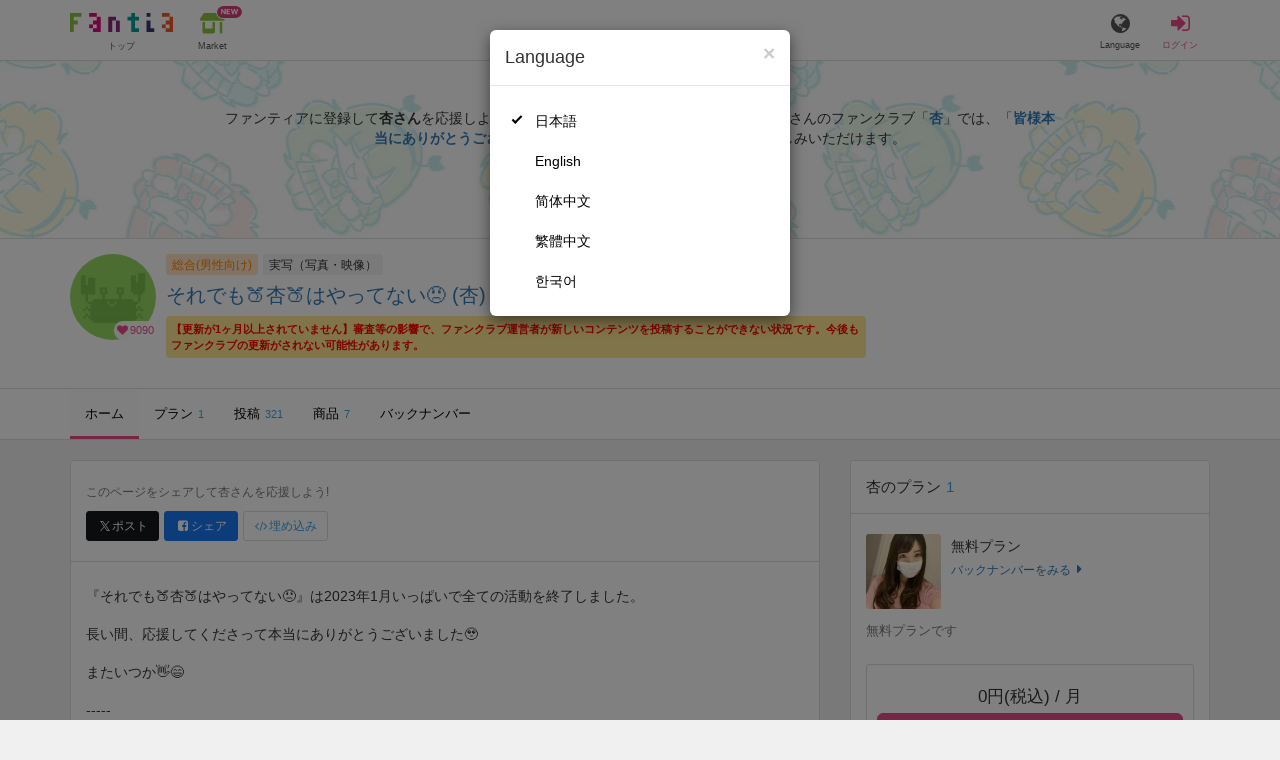

--- FILE ---
content_type: text/html; charset=utf-8
request_url: https://fantia.jp/fanclubs/323131?utm_source=fantia_external_widget&utm_medium=widget_fanclub&utm_campaign=wgfc_323131
body_size: 17811
content:
<!DOCTYPE html><html lang="ja"><head><meta charset="utf-8" /><title>それでも🍑杏🍑はやってない😠 (杏)｜ファンティア[Fantia]</title><meta name="csrf-param" content="authenticity_token" />
<meta name="csrf-token" content="vlyFBg7QqSBEjuc5RmjGf92QIMNQeleSE_sR9Agb38-EHrwHHIYS0IQqYR92V7ySFpGsFUynHTN_J7P_HTFamA" /><meta content="それでも🍑杏🍑はやってない😠 (杏)のファンティアです。「皆様本当にありがとうございました🥹」「2月1日のプランの更新はしないようにご注意してください⚠️」など、321件の記事が投稿されています。" name="description" /><meta content="杏,それでも🍑杏🍑はやってない😠,実写（写真・映像）,Fantia,ファンティア" name="keyword" /><meta content="ファンティア[Fantia]" name="copyright" /><meta content="width=device-width, initial-scale=1, shrink-to-fit=no" name="viewport" /><meta content="それでも🍑杏🍑はやってない😠 (杏)｜ファンティア[Fantia]" property="og:title" /><meta content="ja_JP" property="og:locale" /><meta content="website" property="og:type" /><meta content="https://fantia.jp/fanclubs/323131?utm_source=fantia_external_widget&amp;utm_medium=widget_fanclub&amp;utm_campaign=wgfc_323131" property="og:url" /><meta content="summary_large_image" name="twitter:card" /><meta content="telephone=no" name="format-detection" /><meta content="https://c.fantia.jp/uploads/fanclub/ogp_image/323131/ogp_703cfbff-3ee9-4776-8dc5-40b9dac87578.jpg" property="og:image" /><meta content="https://c.fantia.jp/uploads/fanclub/ogp_image/323131/ogp_703cfbff-3ee9-4776-8dc5-40b9dac87578.jpg" property="twitter:image" /><meta content="ファンティア[Fantia]" property="og:site_name" /><meta content="それでも🍑杏🍑はやってない😠 (杏)のファンティアです。「皆様本当にありがとうございました🥹」「2月1日のプランの更新はしないようにご注意してください⚠️」など、321件の記事が投稿されています。" property="og:description" /><meta content="179941739065953" property="fb:app_id" /><link href="https://fantia.jp/assets/customers/apple-touch-icon-7c45e89fc530b2b3c1bd0f4497693fa2c174f0650cd9082824b4dd7e47bfefef.png" rel="apple-touch-icon" sizes="180x180" /><link href="https://fantia.jp/assets/customers/favicon-32x32-8ab6e1f6c630503f280adca20d089646e0ea67559d5696bb3b9f34469e15c168.png" rel="icon" sizes="32x32" type="image/png" /><link href="https://fantia.jp/assets/customers/favicon-16x16-3649f53c844baeb257115a90a4617c6dcad3395eace0145d0bf163ccbce38f72.png" rel="icon" sizes="16x16" type="image/png" /><link crossorigin="use-credentials" href="https://fantia.jp/assets/customers/manifest-c01a22c82c5309f372a1d3bf85d185d7c704b5c32efd0694b9ea0edd14726e69.json" rel="manifest" /><meta content="#ffffff" name="theme-color" /><!-- こちらを見ていただいているエンジニアさんへ --><!-- 虎の穴ラボでは一緒に働く仲間を募集中です！ --><!-- 現在募集中の職種： https://toranoana-lab.co.jp/recruit --><!-- カジュアル面談も受け付けておりますので、お気軽にご連絡ください！ --><!-- カジュアル面談について： https://toranoana-lab.co.jp/recruit/casual --><link rel="alternate" href="https://fantia.jp/fanclubs/323131?locale=jp&amp;utm_campaign=wgfc_323131&amp;utm_medium=widget_fanclub&amp;utm_source=fantia_external_widget" hreflang="ja"><link rel="alternate" href="https://fantia.jp/fanclubs/323131?locale=en&amp;utm_campaign=wgfc_323131&amp;utm_medium=widget_fanclub&amp;utm_source=fantia_external_widget" hreflang="en"><link rel="alternate" href="https://fantia.jp/fanclubs/323131?locale=zh-cn&amp;utm_campaign=wgfc_323131&amp;utm_medium=widget_fanclub&amp;utm_source=fantia_external_widget" hreflang="zh-Hans"><link rel="alternate" href="https://fantia.jp/fanclubs/323131?locale=zh-tw&amp;utm_campaign=wgfc_323131&amp;utm_medium=widget_fanclub&amp;utm_source=fantia_external_widget" hreflang="zh-Hant"><link rel="alternate" href="https://fantia.jp/fanclubs/323131?locale=ko&amp;utm_campaign=wgfc_323131&amp;utm_medium=widget_fanclub&amp;utm_source=fantia_external_widget" hreflang="ko"><link as="script" href="/lib/js/jquery/jquery-3.7.1.min.js" rel="preload" /><link rel="preload" href="/assets/application-fa751febffcdd3501c6bdc8101bb2ba056e4d5795ada198a63578451f03db49b.css" media="all" as="style" /><link rel="stylesheet" href="/assets/application-fa751febffcdd3501c6bdc8101bb2ba056e4d5795ada198a63578451f03db49b.css" media="all" /><link href="https://fantia.jp/fanclubs/323131" rel="canonical" /><script src="/lib/js/jquery/jquery-3.7.1.min.js"></script><script src="/assets/application-9eef45739e4e40b5b15b1eb29700cfea17826000f35ece13359297efc4b93727.js" defer="defer"></script><script src="/vite/assets/index-ivWVOwkI.js" defer="defer"></script><script>fanclubId = 323131;</script><script>window.gnshbrequest = window.gnshbrequest || {cmd:[]};
window.gnshbrequest.cmd.push(function(){
  window.gnshbrequest.registerPassback("1539547");
  window.gnshbrequest.registerPassback("1539553");
  window.gnshbrequest.registerPassback("1539555");
  window.gnshbrequest.registerPassback("1539557");
  window.gnshbrequest.registerPassback("1539559");
  window.gnshbrequest.registerPassback("1539561");
  window.gnshbrequest.registerPassback("1541034");
  window.gnshbrequest.registerPassback("1541036");
  window.gnshbrequest.registerPassback("1539548");
  window.gnshbrequest.registerPassback("1539550");
  window.gnshbrequest.registerPassback("1539552");
  window.gnshbrequest.registerPassback("1539554");
  window.gnshbrequest.registerPassback("1539556");
  window.gnshbrequest.registerPassback("1539558");
  window.gnshbrequest.registerPassback("1539560");
  window.gnshbrequest.registerPassback("1539562");
  window.gnshbrequest.registerPassback("1539656");
  window.gnshbrequest.registerPassback("1541035");
  window.gnshbrequest.registerPassback("1541037");
  window.gnshbrequest.forceInternalRequest();
});</script><script defer="defer" src="https://securepubads.g.doubleclick.net/tag/js/gpt.js"></script><script defer="defer" src="https://cpt.geniee.jp/hb/v1/217354/1436/wrapper.min.js"></script><script id="frontend-params" type="application/json">{
  "brand": 0,
  "is_paid": true,
  "is_logged_in": false,
  "show_adult": false,
  "locale": "ja",
  "toranoana_identify_token": "",
  "spotlight_url": "https://spotlight.fantia.jp",
  "current_locale": "ja",
  "user_type": "visitor",
  "is_viewable_fc_content": true
}</script><script nonce="3c5fc7881ad3e74b13c2">(function(){var i=window.location.search.slice(1);var j="atag";var f="target_id";var k="target_type";var h="; path=/";var g="; max-age="+(60*60*24);if(!i){return}i.split("&").forEach(function(a){var b=a.split("=");if(b[0]===j){document.cookie="AFID="+b[1]+h+g;document.cookie="AF_REFERRER="+document.referrer+h+g}else{if(b[0]===f){document.cookie="AF_TARGET_ID="+b[1]+h+g}else{if(b[0]===k){document.cookie="AF_TARGET_TYPE="+b[1]+h+g}}}})})();</script></head><body class=" fanclubs-show  " data-brand="general" data-locale="ja" data-spotlight_url="https://spotlight.fantia.jp" data-user-type="visitor"><script>(function(){
var w=window,d=document;
var s="https://app.chatplus.jp/cp.js";
d["__cp_d"]="https://app.chatplus.jp";
d["__cp_c"]="ab404376_1";
var a=d.createElement("script"), m=d.getElementsByTagName("script")[0];
a.async=true,a.src=s,m.parentNode.insertBefore(a,m);})();</script><script charset="utf-8" defer="defer" src="https://platform.twitter.com/widgets.js" type="text/javascript"></script><div id="page"><header id="header"><div id="header-alerts"></div><nav id="header-nav"><div class="collapse hidden-md hidden-lg" id="collapse-search-form"><div class="container"><div class="search-form"><form action="/fanclubs" accept-charset="UTF-8" method="get"><input type="hidden" name="category" id="category_field" autocomplete="off" /><input type="hidden" name="brand_type" id="brand_type_field" value="0" autocomplete="off" /><input type="search" name="keyword" id="keyword_field" value="" placeholder="キーワードから探す" class="form-control search-form-input" /><button name="button" type="submit" class="search-form-btn" data-disable-with="検索中..."><i aria-hidden="true" class="fa fa-fw fa-search"></i></button></form></div></div></div><div class="header-nav-inner"><div class="container"><div class="left clearfix"><div class="inner-left d-flex align-items-center"><a class="header-logo header-nav-sp-small-text" href="/" title="ファンティア[Fantia]"><img alt="ファンティア[Fantia]" class="logo logo-height active-nav-btn" height="56" src="/assets/customers/logo-066a43beb728bc01849e909b7c749d9a4323b6f59227baff1f1536234c819939.svg" width="300" /><span class="name">トップ</span></a><div class="header-nav-btn header-nav-sp-small-text"><a class="nav-btn-renderer" href="/market"><span class="inner active-nav-btn"><img alt="マーケット" class="logo-height animation-new-service-icon relative" height="24" src="/assets/customers/shop-9afb818a02e64157ecaf551f70af1053cef662ec052af3826cb31f2ab1065f25.svg" width="27" /><span class="name"><span class="translation_missing" title="translation missing: ja.views.market">Market</span></span><img alt="new" class="icon-label-new" height="10" src="/assets/customers/label-new-332e90999645e410df7ba1ba0abf03e7c825dce93730190839f1cff687ce79c3.svg" width="27" /></span></a></div></div><div class="inner-right visible-xs"><div class="header-nav-divider hidden-xs"></div><div class="header-nav-btn header-nav-sp-small-text"><a class="nav-btn-renderer" data-toggle="modal" href="#modal-language-select" title="Language"><span class="inner"><i class="fa fa-globe"></i><span class="name">Language</span></span></a></div><div class="header-nav-btn primary header-nav-sp-small-text"><a class="nav-btn-renderer" href="/sessions/signin" title="ログイン"><span class="inner"><i class="fa fa-fw fa-sign-in"></i><span class="name">ログイン</span></span></a></div></div></div><div class="right hidden-xs"><div class="inner-right"><div class="header-nav-btn"><a class="nav-btn-renderer" data-toggle="modal" href="#modal-language-select" title="Language"><span class="inner"><i class="fa fa-globe"></i><span class="name">Language</span></span></a></div><div class="header-nav-btn primary"><a class="nav-btn-renderer" href="/sessions/signin" title="ログイン"><span class="inner"><i class="fa fa-fw fa-sign-in"></i><span class="name">ログイン</span></span></a></div></div></div></div></div></nav></header><div aria-labelledby="modal-language-select" class="modal fade" id="modal-language-select" role="dialog" tabindex="-1"><div class="modal-dialog modal-sm" role="document"><div class="modal-content"><div class="modal-header"><button aria-label="Close" class="close" data-dismiss="modal" type="button"><span aria-hidden="true"> &times;</span></button><h4 class="modal-title" id="modal-language-select">Language</h4></div><div class="modal-body modal-language-select-body"><ul><li class="modal-language-select-item"><a class="active" rel="nofollow" href="/fanclubs/323131?locale=ja&amp;utm_campaign=wgfc_323131&amp;utm_medium=widget_fanclub&amp;utm_source=fantia_external_widget">日本語</a></li><li class="modal-language-select-item"><a class="" rel="nofollow" href="/fanclubs/323131?locale=en&amp;utm_campaign=wgfc_323131&amp;utm_medium=widget_fanclub&amp;utm_source=fantia_external_widget">English</a></li><li class="modal-language-select-item"><a class="" rel="nofollow" href="/fanclubs/323131?locale=zh-cn&amp;utm_campaign=wgfc_323131&amp;utm_medium=widget_fanclub&amp;utm_source=fantia_external_widget">简体中文</a></li><li class="modal-language-select-item"><a class="" rel="nofollow" href="/fanclubs/323131?locale=zh-tw&amp;utm_campaign=wgfc_323131&amp;utm_medium=widget_fanclub&amp;utm_source=fantia_external_widget">繁體中文</a></li><li class="modal-language-select-item"><a class="" rel="nofollow" href="/fanclubs/323131?locale=ko&amp;utm_campaign=wgfc_323131&amp;utm_medium=widget_fanclub&amp;utm_source=fantia_external_widget">한국어</a></li></ul></div></div></div></div><div aria-labelledby="modal-shop-upgrade" class="modal fade" id="modal-shop-upgrade" role="dialog" tabindex="-1"><div class="modal-dialog" role="document"><div class="modal-content"><div class="modal-header"><button aria-label="Close" class="close" data-dismiss="modal" type="button"><span aria-hidden="true">&times;</span></button><h4 class="modal-title">ファンクラブへのアップグレード</h4></div><div class="modal-body"><div class="mb-50-children"><div><p><span class="text-primary bold">ファンクラブへアップグレードすると、ショップへ戻すことはできません。</span></p><p>ショップをファンクラブにアップグレードすると、ファンクラブの機能が利用できるようになります。</p><h4>アップグレードすることでできること</h4><ul><li>・<a href="https://help.fantia.jp/567" target="_blank">プランの開設</a><p>&nbsp;&nbsp;ファンクラブでは、無料プランのほか、ご希望の会費でファンの方に限定特典を提供する「有料プラン」を作成できます。また、商品に対してプラン限定で販売することが可能です。</p></li><li>・<a href="https://help.fantia.jp/1626" target="_blank">投稿機能</a><p>&nbsp;&nbsp;誰でも自由に見ることが出来る「公開コンテンツ」と、ファンにならないと見ることができないように設定出来る「限定コンテンツ」を作成できます。</p></li><li>・<a href="https://spotlight.fantia.jp/tips/20191210_commission" target="_blank">コミッション機能</a><p>&nbsp;&nbsp;ファンのリクエストに答えて納品することで報酬が得られる仕組みです。条件に合ったリクエストのみ引き受けることができるため、空き時間を利用して無理なくはじめられます。</p></li></ul><p>詳しくは<a href="https://help.fantia.jp/creator-guide" target="_blank">こちら</a>をご覧ください。</p></div></div></div><div class="modal-footer"><button class="btn btn-default" data-dismiss="modal" type="button">Close</button></div></div></div></div><div id="alerts"></div><script class="gtm-json" type="application/ld+json">{"fanclub_id":323131,"fanclub_brand":"総合(男性向け)","fanclub_category":"実写（写真・映像）","fanclub_name":"それでも🍑杏🍑はやってない😠","fanclub_user_name":"杏","content_title":"それでも🍑杏🍑はやってない😠 (杏)","content_type":"top","tag":["OL","オナニー","コスプレ","JK","ディルド","電マ","下着","手コキ","中イキ","〇〇","フェラ","お風呂","ストレッチ","連続イキ","おもちゃ","iroha","ウーマナイザー","サルート","吸うやつ","バイブ"]}</script><div class="fanclubs-introduction" id="introduction"><div class="container"><h1 class="title">それでも🍑杏🍑はやってない😠 (杏)</h1><div class="readmore-wrap readmore-xs-container"><div class="js-readmore-xs"><p>ファンティアに登録して<strong>杏さん</strong>を応援しよう！</p><P>現在<strong>9090人のファン</strong>が応援しています。</P><p>杏さんのファンクラブ「<a href="/fanclubs/323131" title="杏"><strong>杏</strong></a>」では、「<a href="/posts/1745129" title="皆様本当にありがとうございました🥹"><strong>皆様本当にありがとうございました🥹</strong></a>」などの特別なコンテンツをお楽しみいただけます。</p></div></div><p><a class="btn btn-primary btn-very-lg" href="/account/signup" title="無料新規登録">無料新規登録</a></p></div></div><div class="fanclub-show-header"><div class="fanclub-summary navbar-target"><div class="container"><div class="row row-packed"><div class="col-xs-2 col-sm-2 col-md-1 col-lg-1"><div class="module fanclub fanclub-sm"><div class="fanclub-header"><a href="/fanclubs/323131" title="それでも🍑杏🍑はやってない😠 (杏)のトップページ"></a><a href="/fanclubs/323131" title="それでも🍑杏🍑はやってない😠 (杏)"><picture><source alt="それでも🍑杏🍑はやってない😠 (杏)" class="img-fluid img-circle replace-if-no-image" data-srcset="https://fantia.jp/images/fallback/fanclub/icon_image/thumb_webp_default1.webp" height="128" srcset="/images/fallback/common/loading-md.webp" type="image/webp" width="128" /><img alt="それでも🍑杏🍑はやってない😠 (杏)" class="img-fluid img-circle replace-if-no-image lazyload" data-src="https://fantia.jp/images/fallback/fanclub/icon_image/thumb_default1.png" height="128" src="/images/fallback/common/loading-md.jpg" width="128" /></picture></a><div class="fanclub-fan-count"><span class="text-primary fan-count-inner" title="現在9090名のファンがいます"><i class="fa fa-fw fa-heart"></i><span>9090</span></span></div></div></div></div><div class="col-xs-10 col-sm-10 col-md-11 col-lg-11"><div class="row"><div class="col-sm-8 col-md-9"><div class="mb-5"><a class="btn btn-default btn-xs mr-5 mb-5 btn-category btn-category-pangender" href="/fanclubs?brand_type=0" title="総合(男性向け)">総合(男性向け)</a><a class="btn btn-default btn-xs mr-5 mb-5 btn-category" href="/fanclubs?brand_type=0&amp;category=photo_movie" title="実写（写真・映像）">実写（写真・映像）</a></div><h1 class="fanclub-name"><a href="/fanclubs/323131" title="それでも🍑杏🍑はやってない😠のトップページ">それでも🍑杏🍑はやってない😠 (杏)</a></h1><div class="fanclub-title text-muted hidden-xs"></div><well class="p-5 xs-scroll mb-15 max-width-700 font-80 alert alert-warning fanclub-not-updated-warning">【更新が1ヶ月以上されていません】審査等の影響で、ファンクラブ運営者が新しいコンテンツを投稿することができない状況です。今後もファンクラブの更新がされない可能性があります。</well></div><div class="col-sm-4 col-md-3"><div class="fanclub-btns wrap-login-btn"><div class="popup-bar js-popup-bar" data-within-area="body"><div class="btn btn-primary btn-lg btn-block login-btn" href="/fanclubs/323131/plans" rel="nofollow"><div class="inner-loginbar-left"><p>ファンティアに登録して杏さんを応援しよう！</p></div><a class="inner-loginbar-right" href="/account/signup" title="無料新規登録">無料新規登録</a></div></div></div></div></div></div></div></div></div><div class="fanclub-tabs js-affix-nav" data-within-area="body"><div class="container"><nav class="scroll-tabs mb-3"><div class="scroll-tabs-main"><a class="tab-item tab-item-text active" href="/fanclubs/323131" title="それでも🍑杏🍑はやってない😠のホーム"><span>ホーム</span></a><a class="tab-item tab-item-text" href="/fanclubs/323131/plans" title="それでも🍑杏🍑はやってない😠のプラン一覧"><span>プラン</span><span class="counter">1</span></a><a class="tab-item tab-item-text" href="/fanclubs/323131/posts" title="それでも🍑杏🍑はやってない😠の投稿一覧"><span>投稿</span><span class="counter">321</span></a><a class="tab-item tab-item-text" href="/fanclubs/323131/products" title="それでも🍑杏🍑はやってない😠の商品一覧"><span>商品</span><span class="counter">7</span></a><a class="tab-item tab-item-text" href="/fanclubs/323131/backnumbers" title="それでも🍑杏🍑はやってない😠のバックナンバー一覧"><span>バックナンバー</span></a></div><a class="scroll-tab-arrow scroll-tab-arrow-left is-hide" href="#"><i class="fa fa-caret-left"></i></a><a class="scroll-tab-arrow scroll-tab-arrow-right" href="#"><i class="fa fa-caret-right"></i></a></nav></div></div></div><main class="single-fanclub single-fanclub-show" id="main"><div class="container"><div class="row"><div class="col-md-8"><div class="panel panel-default panel-widget"><div class="list-group list-group-lg"><div class="list-group-item"><div class="mb-10"><p><small class="text-muted">このページをシェアして杏さんを応援しよう!</small></p></div><div class="btns share-btns"><input id="is_changed_nickname" type="hidden" value="true" /><input id="nickname" type="hidden" value="an_yattenai" /><a class="btn btn-sm mr-5 btn-twitter btn-sm mb-5" href="http://twitter.com/intent/tweet?url=https://fantia.jp/an_yattenai&amp;text=それでも🍑杏🍑はやってない😠 (杏)｜ファンティア[Fantia]" target="_blank" title="このページをポストする"><i class="fa fa-fw vertical-align-middle"><svg height="10" viewBox="0 0 1200 1227" width="10" xmlns="http://www.w3.org/2000/svg"><path d="M714.163 519.284L1160.89 0H1055.03L667.137 450.887L357.328 0H0L468.492 681.821L0 1226.37H105.866L515.491 750.218L842.672 1226.37H1200L714.137 519.284H714.163ZM569.165 687.828L521.697 619.934L144.011 79.6944H306.615L611.412 515.685L658.88 583.579L1055.08 1150.3H892.476L569.165 687.854V687.828Z"></path></svg></i><span>ポスト</span></a><a class="btn btn-sm btn-facebook btn-sm mb-5" href="https://www.facebook.com/dialog/feed?app_id=179941739065953&amp;display=popup&amp;caption=fantia&amp;link=https://fantia.jp/an_yattenai&amp;redirect_uri=https://fantia.jp" target="_blank" title="このページをシェアする"><i class="fa fa-fw fa-facebook-square"></i><span>シェア</span></a><a class="btn btn-default btn-sm" data-toggle="modal" href="#widget-modal" type="button"><i aria-hidden="true" class="fa fa-fw fa-code"></i><span>埋め込み</span></a></div></div><div class="list-group-item"><div class="fanclub-comment replace-url wysiwyg js-readmore"><p>『それでも🍑杏🍑はやってない😠』は2023年1月いっぱいで全ての活動を終了しました。</p>

<p>長い間、応援してくださって本当にありがとうございました🥹</p>

<p>またいつか👋😄</p>

<p>-----
<br />※無断転載は固く禁止します。※Reproduction is prohibited.
<br />※禁止私自转载、加工　※版权所有</p></div></div></div></div><div class="guest-content-block mt-15 mb-15"></div></div><div class="col-md-4"><aside class="row"><div class="col-sm-6 col-md-12"><div class="panel panel-default panel-widget"><div class="panel-heading"><h2 class="panel-title"><a href="/fanclubs/323131/plans"><span>杏のプラン</span></a><span class="count">1</span></h2></div><div class="list-group list-group-lg"><div class="list-group-item"><div class="module plan plan-sm"><div class="plan-header row row-packed"><div class="col-xs-3 col-md-3"><img alt="無料プラン" class="img-fluid img-rounded replace-if-no-image lazyload" data-src="https://c.fantia.jp/uploads/plan/image/380554/thumb_12c08c98-01b4-4b8a-85e3-a9d3d5005c9b.JPG" height="128" src="/images/fallback/common/loading-md.jpg" width="128" /></div><div class="col-xs-9 col-md-9"><div class="mb-5-children"><h3 class="plan-title">無料プラン</h3><a href="/fanclubs/323131/backnumbers?month=202512&amp;plan=380554" rel="nofollow"><small>バックナンバーをみる</small><i class="fa fa-fw fa-caret-right"></i></a></div></div></div><div class="plan-body"><div class="plan-description replace-url wysiwyg js-readmore"><p>無料プランです</p></div><div class="plan-order well well-sm well-bordered mb-0"><div class="plan-status"></div><div class="plan-price text-center">0円(税込) / 月</div><a class="btn btn-primary btn-block btn-lg" title="ファンになる" rel="nofollow" data-method="post" href="/fanclubs/323131/plans/380554/orders/join_free?referer=https%3A%2F%2Ffantia.jp%2Ffanclubs%2F323131%3Futm_source%3Dfantia_external_widget%26utm_medium%3Dwidget_fanclub%26utm_campaign%3Dwgfc_323131">ファンになる</a></div></div></div></div><a class="list-group-item text-center" href="/fanclubs/323131/plans"><span>すべてみる</span><i class="fa fa-fw fa-caret-right"></i></a></div></div></div><div class="text-center mb-20"><div style="min-height: 100px;"><div data-cptid="1539553" style="display: block;"></div><div data-cptid="1539554" style="display: block;"></div></div><script>if (window.matchMedia("only screen and (max-width: 575px)").matches) {
  window.gnshbrequest.cmd.push(function() {window.gnshbrequest.applyPassback("1539553", "[data-cptid='1539553']");});
} else {
  window.gnshbrequest.cmd.push(function() {window.gnshbrequest.applyPassback("1539554", "[data-cptid='1539554']");});
}</script></div><div class="col-sm-6 col-md-12"><div class="panel panel-default panel-widget"><div class="panel-heading"><a class="btn btn-default btn-block" data-toggle="modal" href="#law-modal" title="特定商取引法に基づく表示">特定商取引法に基づく表示</a></div></div></div></aside></div></div></div><section class="recommend-section"><div class="container"><h2 class="recommend-title"><span>他の人はこんなクリエイターも見ています</span></h2><div class="recommend-items recommend-fanclubs"><div class="module fanclub fanclub-sm"><div class="fanclub-header"><picture><source alt="もりゆかクラブ (森 結花)" class="img-fluid img-circle replace-if-no-image" data-srcset="https://c.fantia.jp/uploads/fanclub/icon_image/529288/thumb_webp_87d9af1e-e071-4590-924b-b1408f351b18.webp" height="128" type="image/webp" width="128" /><img alt="もりゆかクラブ (森 結花)" class="img-fluid img-circle replace-if-no-image lazyload" data-src="https://c.fantia.jp/uploads/fanclub/icon_image/529288/thumb_87d9af1e-e071-4590-924b-b1408f351b18.jpg" height="128" src="/images/fallback/common/loading-md.jpg" width="128" /></picture><div class="fanclub-fan-count"><span class="text-primary" title="現在76192名のファンがいます"><i class="fa fa-fw fa-heart"></i>76192</span></div></div><div class="fanclub-body"><h3 class="fanclub-name ell">もりゆかクラブ</h3></div><a class="link-block hidden-xs hidden-sm ga_recommend_fanclub" data-container="body" data-content="グラビアアイドルなれました！応援してくれたら嬉しいです𐔌ᵔ⁔ ܸ. ̫ .⁔ ͡ 𐦯" data-placement="top" data-toggle="popover" data-trigger="hover" href="/fanclubs/529288?item_id=529288&amp;logic=old_logic&amp;medium=fc&amp;source=fc_top" title="もりゆかクラブ (森 結花)"></a><a class="link-block visible-xs-block visible-sm-block ga_recommend_fanclub" href="/fanclubs/529288?item_id=529288&amp;logic=old_logic&amp;medium=fc&amp;source=fc_top" title="もりゆかクラブ (森 結花)"></a></div><div class="module fanclub fanclub-sm"><div class="fanclub-header"><picture><source alt="みらの下から見な。 (みら)" class="img-fluid img-circle replace-if-no-image" data-srcset="https://c.fantia.jp/uploads/fanclub/icon_image/537805/thumb_webp_e056b987-c98f-44ac-9341-a6c5af5f830e.webp" height="128" type="image/webp" width="128" /><img alt="みらの下から見な。 (みら)" class="img-fluid img-circle replace-if-no-image lazyload" data-src="https://c.fantia.jp/uploads/fanclub/icon_image/537805/thumb_e056b987-c98f-44ac-9341-a6c5af5f830e.JPG" height="128" src="/images/fallback/common/loading-md.jpg" width="128" /></picture><div class="fanclub-fan-count"><span class="text-primary" title="現在189417名のファンがいます"><i class="fa fa-fw fa-heart"></i>189417</span></div></div><div class="fanclub-body"><h3 class="fanclub-name ell">みらの下から見な。</h3></div><a class="link-block hidden-xs hidden-sm ga_recommend_fanclub" data-container="body" data-content="184cmの巨人です。笑
" data-placement="top" data-toggle="popover" data-trigger="hover" href="/fanclubs/537805?item_id=537805&amp;logic=old_logic&amp;medium=fc&amp;source=fc_top" title="みらの下から見な。 (みら)"></a><a class="link-block visible-xs-block visible-sm-block ga_recommend_fanclub" href="/fanclubs/537805?item_id=537805&amp;logic=old_logic&amp;medium=fc&amp;source=fc_top" title="みらの下から見な。 (みら)"></a></div><div class="module fanclub fanclub-sm"><div class="fanclub-header"><picture><source alt="おゆちのふぁんてぃあ (おゆﾁｬﾝ)" class="img-fluid img-circle replace-if-no-image" data-srcset="https://c.fantia.jp/uploads/fanclub/icon_image/517706/thumb_webp_48ad4af2-806d-44fe-857d-2d512177813f.webp" height="128" type="image/webp" width="128" /><img alt="おゆちのふぁんてぃあ (おゆﾁｬﾝ)" class="img-fluid img-circle replace-if-no-image lazyload" data-src="https://c.fantia.jp/uploads/fanclub/icon_image/517706/thumb_48ad4af2-806d-44fe-857d-2d512177813f.jpg" height="128" src="/images/fallback/common/loading-md.jpg" width="128" /></picture><div class="fanclub-fan-count"><span class="text-primary" title="現在84662名のファンがいます"><i class="fa fa-fw fa-heart"></i>84662</span></div></div><div class="fanclub-body"><h3 class="fanclub-name ell">おゆちのふぁんてぃあ</h3></div><a class="link-block hidden-xs hidden-sm ga_recommend_fanclub" data-container="body" data-content="毎日えっどを更新する〜✌️" data-placement="top" data-toggle="popover" data-trigger="hover" href="/fanclubs/517706?item_id=517706&amp;logic=old_logic&amp;medium=fc&amp;source=fc_top" title="おゆちのふぁんてぃあ (おゆﾁｬﾝ)"></a><a class="link-block visible-xs-block visible-sm-block ga_recommend_fanclub" href="/fanclubs/517706?item_id=517706&amp;logic=old_logic&amp;medium=fc&amp;source=fc_top" title="おゆちのふぁんてぃあ (おゆﾁｬﾝ)"></a></div><div class="module fanclub fanclub-sm"><div class="fanclub-header"><picture><source alt="変態おなにー見て。 (モモの天然水🍑)" class="img-fluid img-circle replace-if-no-image" data-srcset="https://c.fantia.jp/uploads/fanclub/icon_image/505534/thumb_webp_ff92d2da-4746-4dc8-997b-4c66d8a3baa8.webp" height="128" type="image/webp" width="128" /><img alt="変態おなにー見て。 (モモの天然水🍑)" class="img-fluid img-circle replace-if-no-image lazyload" data-src="https://c.fantia.jp/uploads/fanclub/icon_image/505534/thumb_ff92d2da-4746-4dc8-997b-4c66d8a3baa8.png" height="128" src="/images/fallback/common/loading-md.jpg" width="128" /></picture><div class="fanclub-fan-count"><span class="text-primary" title="現在68781名のファンがいます"><i class="fa fa-fw fa-heart"></i>68781</span></div></div><div class="fanclub-body"><h3 class="fanclub-name ell">変態おなにー見て。</h3></div><a class="link-block hidden-xs hidden-sm ga_recommend_fanclub" data-container="body" data-content="お尻の穴をホジホジして潮吹きしちゃう変態です…。" data-placement="top" data-toggle="popover" data-trigger="hover" href="/fanclubs/505534?item_id=505534&amp;logic=old_logic&amp;medium=fc&amp;source=fc_top" title="変態おなにー見て。 (モモの天然水🍑)"></a><a class="link-block visible-xs-block visible-sm-block ga_recommend_fanclub" href="/fanclubs/505534?item_id=505534&amp;logic=old_logic&amp;medium=fc&amp;source=fc_top" title="変態おなにー見て。 (モモの天然水🍑)"></a></div><div class="module fanclub fanclub-sm"><div class="fanclub-header"><picture><source alt="Jカップやのあいり✰Dance Studio『Beats♪』 (やのあいり✰)" class="img-fluid img-circle replace-if-no-image" data-srcset="https://c.fantia.jp/uploads/fanclub/icon_image/513441/thumb_webp_dc9592ee-b26b-4a69-9dec-f478cd57c06b.webp" height="128" type="image/webp" width="128" /><img alt="Jカップやのあいり✰Dance Studio『Beats♪』 (やのあいり✰)" class="img-fluid img-circle replace-if-no-image lazyload" data-src="https://c.fantia.jp/uploads/fanclub/icon_image/513441/thumb_dc9592ee-b26b-4a69-9dec-f478cd57c06b.png" height="128" src="/images/fallback/common/loading-md.jpg" width="128" /></picture><div class="fanclub-fan-count"><span class="text-primary" title="現在252466名のファンがいます"><i class="fa fa-fw fa-heart"></i>252466</span></div></div><div class="fanclub-body"><h3 class="fanclub-name ell">Jカップやのあいり✰Dance Studio『Beats♪』</h3></div><a class="link-block hidden-xs hidden-sm ga_recommend_fanclub" data-container="body" data-content="胸が高鳴るダンスをあなたに💌" data-placement="top" data-toggle="popover" data-trigger="hover" href="/fanclubs/513441?item_id=513441&amp;logic=old_logic&amp;medium=fc&amp;source=fc_top" title="Jカップやのあいり✰Dance Studio『Beats♪』 (やのあいり✰)"></a><a class="link-block visible-xs-block visible-sm-block ga_recommend_fanclub" href="/fanclubs/513441?item_id=513441&amp;logic=old_logic&amp;medium=fc&amp;source=fc_top" title="Jカップやのあいり✰Dance Studio『Beats♪』 (やのあいり✰)"></a></div><div class="module fanclub fanclub-sm"><div class="fanclub-header"><picture><source alt="よちよちあるき (よだ)" class="img-fluid img-circle replace-if-no-image" data-srcset="https://c.fantia.jp/uploads/fanclub/icon_image/542889/thumb_webp_497f5968-e591-43f5-b959-a6bfb76e6758.webp" height="128" type="image/webp" width="128" /><img alt="よちよちあるき (よだ)" class="img-fluid img-circle replace-if-no-image lazyload" data-src="https://c.fantia.jp/uploads/fanclub/icon_image/542889/thumb_497f5968-e591-43f5-b959-a6bfb76e6758.jpg" height="128" src="/images/fallback/common/loading-md.jpg" width="128" /></picture><div class="fanclub-fan-count"><span class="text-primary" title="現在12951名のファンがいます"><i class="fa fa-fw fa-heart"></i>12951</span></div></div><div class="fanclub-body"><h3 class="fanclub-name ell">よちよちあるき</h3></div><a class="link-block hidden-xs hidden-sm ga_recommend_fanclub" data-container="body" data-content="-" data-placement="top" data-toggle="popover" data-trigger="hover" href="/fanclubs/542889?item_id=542889&amp;logic=old_logic&amp;medium=fc&amp;source=fc_top" title="よちよちあるき (よだ)"></a><a class="link-block visible-xs-block visible-sm-block ga_recommend_fanclub" href="/fanclubs/542889?item_id=542889&amp;logic=old_logic&amp;medium=fc&amp;source=fc_top" title="よちよちあるき (よだ)"></a></div></div></div></section></main><nav class="mb-0" id="breadcrumb"><div class="container"><ol class="breadcrumb no-padding" itemscope="" itemtype="http://schema.org/BreadcrumbList"><li itemprop="itemListElement" itemscope="" itemtype="http://schema.org/ListItem"><a href="/" itemprop="item" title="ファンティア[Fantia]"><span itemprop="name">ファンティア[Fantia]</span></a><meta content="1" itemprop="position" /></li><li itemprop="itemListElement" itemscope="" itemtype="http://schema.org/ListItem"><a href="/fanclubs?brand_type=0&amp;category=photo_movie" itemprop="item" title="カテゴリー「実写（写真・映像）」のクリエイター一覧"><span itemprop="name">実写（写真・映像）</span></a><meta content="2" itemprop="position" /></li><li class="active" itemprop="itemListElement" itemscope="" itemtype="http://schema.org/ListItem"><a href="/fanclubs/323131" itemprop="item" title="それでも🍑杏🍑はやってない😠 (杏)のホーム"><span itemprop="name">それでも🍑杏🍑はやってない😠 (杏)</span></a><meta content="3" itemprop="position" /></li></ol></div></nav><div aria-labelledby="widget-modal-label" class="modal fade" id="widget-modal" role="dialog" tabindex="-1"><div class="modal-dialog" role="document"><div class="modal-content"><div class="modal-header"><button aria-label="Close" class="close" data-dismiss="modal" type="button"><span aria-hidden="true"> &times;</span></button><h4 class="modal-title" id="law-modal-label">埋め込みタグの取得</h4></div><div class="modal-body"><ul class="list list-md"><li><div class="well">埋め込みタグを使用すると、あなたのウェブサイトにファンクラブのウィジェットを簡単に埋め込むことができます。</div></li><li><p class="text-bold">1.シンプル</p><input class="form-control" onclick="this.select();" type="text" value="&lt;script type=&quot;text/javascript&quot;&gt;
!function(n){
var d = new Date().getTime().toString(16);
var r = Math.floor(1000*Math.random()).toString(16);
var i = &#39;fantia-card-&#39; + d + r;
n.write(&#39;&lt;div id=&quot;&#39; + i + &#39;&quot;&gt;&lt;/div&gt;&#39;);

var e = n.getElementById(i.toString());
var a = new XMLHttpRequest;

a.open(&#39;GET&#39;, &quot;https://widget.fantia.jp/api/v1/widget/external/fanclub/323131&quot;);
a.onload=function(n){
e.innerHTML = a.responseText
};
a.send();
}(document);
&lt;/script&gt;
" /><div id="fantia-card-18d0fb5caac332">
  <style>
    .fantia-card-container {font: Verdana, 'ヒラギノ角ゴ Pro W3', 'Hiragino Kaku Gothic Pro', osaka, 'メイリオ', Meiryo, 'ＭＳ Ｐゴシック', 'MS PGothic', sans-serif;*font-size: small;*font: x-small;font-family: 'Roboto Condensed', Verdana, 'ヒラギノ角ゴ Pro W3', 'Hiragino Kaku Gothic Pro', osaka, 'メイリオ', Meiryo, 'ＭＳ Ｐゴシック', 'MS PGothic', sans-serif;}.fantia-card-container a {transition: .1s linear !important;-webkit-transition: .1s linear !important;-moz-transition: .1s linear !important;-o-transition: .1s linear !important;-ms-transition: .1s linear !important;text-decoration: none;}.fantia-card-container a:not(.btn),.fantia-card-container a:link:not(.btn),.fantia-card-container a:visited:not(.btn) {color: #46033b;}.fantia-card-container a:not(.btn):hover,.fantia-card-container a:link:not(.btn):hover,.fantia-card-container a:visited:not(.btn):hover {color: #610852;}.fantia-card-container a img {transition: .1s linear !important;-webkit-transition: .1s linear !important;-moz-transition: .1s linear !important;-o-transition: .1s linear !important;-ms-transition: .1s linear !important;}.fantia-card-container a img:hover {filter: alpha(opacity=90);-moz-opacity: .9;opacity: .9;}.fantia-card-container p {margin-top: 0;margin-bottom: 5px;}.fantia-card-container .shadow {-webkit-box-shadow: 0 1px 2px 0 rgba(0, 0, 0, 0.22);-moz-box-shadow: 0 1px 2px 0 rgba(0, 0, 0, 0.22);box-shadow: 0 1px 2px 0 rgba(0, 0, 0, 0.22);}.fantia-card-container .radius {-webkit-border-radius: 3px;-moz-border-radius: 3px;-o-border-radius: 3px;border-radius: 3px;overflow: hidden;}.fantia-card-container .transition {transition: .1s linear !important;-webkit-transition: .1s linear !important;-moz-transition: .1s linear !important;-o-transition: .1s linear !important;-ms-transition: .1s linear !important;}.fantia-card-container .img-resp {width: 100%;height: auto;vertical-align: bottom;}.fantia-card-container .img-rounded {-webkit-border-radius: 3px;-moz-border-radius: 3px;-o-border-radius: 3px;border-radius: 3px;overflow: hidden;}.fantia-card-container .text-muted {color: #777777;}.fantia-card-container .ell {white-space: nowrap;overflow: hidden;text-overflow: ellipsis;-webkit-text-overflow: ellipsis;-o-text-overflow: ellipsis;}.fantia-card-container {margin: 20px auto;min-width: 250px;background-color: #f5f6ee;border: 1px solid #b2aea4;-webkit-border-radius: 3px;-moz-border-radius: 3px;-o-border-radius: 3px;border-radius: 3px;overflow: hidden;}.fantia-card-container .container-heading {border-bottom: 1px solid #b2aea4;background-color: #b2aea4;}.fantia-card-container .container-title {margin: 0;padding: 0 15px;color: #ffffff;font-size: 12px;line-height: 36px;}.fantia-card-container .container-body {margin: 20px auto;}.fantia-card-container .fantia-card {max-width: 300px;margin: 0 auto;background-color: #ffffff;-webkit-box-shadow: 0 1px 2px 0 rgba(0, 0, 0, 0.22);-moz-box-shadow: 0 1px 2px 0 rgba(0, 0, 0, 0.22);box-shadow: 0 1px 2px 0 rgba(0, 0, 0, 0.22);-webkit-border-radius: 3px;-moz-border-radius: 3px;-o-border-radius: 3px;border-radius: 3px;overflow: hidden;}.fantia-card-container .card-heading a {display: block;}.fantia-card-container .card-body {padding: 10px 15px;border-bottom: 1px solid #dddddd;}.fantia-card-container .card-body .col-two {position: relative;min-height: 48px;}.fantia-card-container .card-body .col-two .left {position: absolute;width: 48px;}.fantia-card-container .card-body .col-two .left a.module-thumbnail {display: block;width: 48px;height: 48px;}.fantia-card-container .card-body .col-two .right {margin-left: 58px;}.fantia-card-container .card-footer {padding: 10px 15px;}.fantia-card-container .card-footer .btn {display: inline-block;color: #ffffff;background-color: #EB5939;padding: 5px 10px;font-size: 12px;line-height: 1.5;border-radius: 3px;float: right;-webkit-box-shadow: 0 1px 2px 0 rgba(0, 0, 0, 0.22);-moz-box-shadow: 0 1px 2px 0 rgba(0, 0, 0, 0.22);box-shadow: 0 1px 2px 0 rgba(0, 0, 0, 0.22);}.fantia-card-container .card-footer .btn:hover {background-color: #f16343;}.fantia-card-container .fantia-list-group-item {display: block;padding: 10px 15px;border-bottom: 1px solid #dddddd;}.fantia-card-container .fantia-list-group-item:first-child {border-top: 1px solid #dddddd;}.fantia-card-container .fantia-list-group-item:last-child {border-bottom: 0;}.fantia-card-container .fantia-list-group-item:hover {background-color: #f5f5f5;}.fantia-card-container .fantia-list-group-item .col-two {position: relative;min-height: 36px;}.fantia-card-container .fantia-list-group-item .col-two .left {margin-right: 41px;}.fantia-card-container .fantia-list-group-item .col-two .left .module-title {margin: 0;font-size: 12px;}.fantia-card-container .fantia-list-group-item .col-two .left .module-excerpt {font-size: 12px;}.fantia-card-container .fantia-list-group-item .col-two .right {position: absolute;top: 0;right: 0;float: right;width: 36px;}.fantia-card-container .fantia-list-group-item .col-two .right .module-thumbnail {display: block;}.fantia-card-container .container-footer .poweredby {float: right;padding: 0 15px;}.fantia-card-container .container-footer .poweredby .text {font-size: 10px;line-height: 45px;}.fantia-card-container .container-footer .poweredby .logo img {width: 90px;height: 45px;vertical-align: bottom;}.fantia-card-container .is-blur {-webkit-filter: blur(5px);filter: blur(5px);}
  </style>
  <div class="fantia-card-container">
    <div class="container-heading">
      <h1 class="container-title">
        杏さんのファンになろう!
      </h1>
    </div>
    <div class="container-body">
      <div class="fantia-card">
        <div class="card-heading">
          <a href='https://fantia.jp/fanclubs/323131?utm_source=fantia_external_widget&amp;utm_medium=widget_fanclub&amp;utm_campaign=wgfc_323131'>
            <img class="img-resp" src='https://fantia.jp/images/fallback/fanclub/cover_image/medium_default1.png' alt="">
          </a>
        </div>
        <div class="card-body">
          <div class="col-two">
            <div class="left">
              <a class="module-thumbnail" href='https://fantia.jp/fanclubs/323131?utm_source=fantia_external_widget&amp;utm_medium=widget_fanclub&amp;utm_campaign=wgfc_323131'>
                <img class="img-resp img-rounded" src='https://fantia.jp/images/fallback/fanclub/icon_image/thumb_default1.png'>
              </a>
            </div>
            <div class="right">
              <p class="module-title ell">
                <a href='https://fantia.jp/fanclubs/323131?utm_source=fantia_external_widget&amp;utm_medium=widget_fanclub&amp;utm_campaign=wgfc_323131'>
                  それでも🍑杏🍑はやってない😠
                </a>
              </p>
              <p class="module-excerpt ell">
                <small class="text-muted">
                  『それでも🍑杏🍑はやってない😠』は2023年1月いっぱいで全ての活動を終了しました。

長...
                </small>
              </p>
            </div>
          </div>
        </div>
        <div class="card-footer">
          <a href='https://fantia.jp/fanclubs/323131/plans?utm_source=fantia_external_widget&amp;utm_medium=widget_fanclub&amp;utm_campaign=wgfc_323131' class="btn">
            ファンになる
          </a>
          <div style="clear: both;"></div>
        </div>
      </div>
    </div>
    <div class="container-footer">
      <div class="poweredby">
        <span class="text">Powered By <a href='https://fantia.jp?utm_source=fantia_external_widget&amp;utm_medium=widget_fanclub&amp;utm_campaign=wgfc_323131'>ファンティア[Fantia]</a></span>
        <a target="_blank" href='https://fantia.jp?utm_source=fantia_external_widget&amp;utm_medium=widget_fanclub&amp;utm_campaign=wgfc_323131' class="logo"><img src='https://fantia.jp/images/logo.svg' alt="Fantia(ファンティア)"></a>
      </div>
    </div>
  </div>
</div>
</li><li><p class="text-bold">2.最新投稿付き(3件まで)</p><input class="form-control" onclick="this.select();" type="text" value="&lt;script type=&quot;text/javascript&quot;&gt;
!function(n){
var d = new Date().getTime().toString(16);
var r = Math.floor(1000*Math.random()).toString(16);
var i = &#39;fantia-card-posts-&#39; + d + r;
n.write(&#39;&lt;div id=&quot;&#39; + i + &#39;&quot;&gt;&lt;/div&gt;&#39;);

var e = n.getElementById(i.toString());
var a = new XMLHttpRequest;

a.open(&#39;GET&#39;, &quot;https://widget.fantia.jp/api/v1/widget/external/fanclub/323131/posts&quot;);
a.onload=function(n){
e.innerHTML = a.responseText
};
a.send();
}(document);
&lt;/script&gt;
" /><div id="fantia-card-posts-18d0fb5caad167">
  <style>
    .fantia-card-container {font: Verdana, 'ヒラギノ角ゴ Pro W3', 'Hiragino Kaku Gothic Pro', osaka, 'メイリオ', Meiryo, 'ＭＳ Ｐゴシック', 'MS PGothic', sans-serif;*font-size: small;*font: x-small;font-family: 'Roboto Condensed', Verdana, 'ヒラギノ角ゴ Pro W3', 'Hiragino Kaku Gothic Pro', osaka, 'メイリオ', Meiryo, 'ＭＳ Ｐゴシック', 'MS PGothic', sans-serif;}.fantia-card-container a {transition: .1s linear !important;-webkit-transition: .1s linear !important;-moz-transition: .1s linear !important;-o-transition: .1s linear !important;-ms-transition: .1s linear !important;text-decoration: none;}.fantia-card-container a:not(.btn),.fantia-card-container a:link:not(.btn),.fantia-card-container a:visited:not(.btn) {color: #46033b;}.fantia-card-container a:not(.btn):hover,.fantia-card-container a:link:not(.btn):hover,.fantia-card-container a:visited:not(.btn):hover {color: #610852;}.fantia-card-container a img {transition: .1s linear !important;-webkit-transition: .1s linear !important;-moz-transition: .1s linear !important;-o-transition: .1s linear !important;-ms-transition: .1s linear !important;}.fantia-card-container a img:hover {filter: alpha(opacity=90);-moz-opacity: .9;opacity: .9;}.fantia-card-container p {margin-top: 0;margin-bottom: 5px;}.fantia-card-container .shadow {-webkit-box-shadow: 0 1px 2px 0 rgba(0, 0, 0, 0.22);-moz-box-shadow: 0 1px 2px 0 rgba(0, 0, 0, 0.22);box-shadow: 0 1px 2px 0 rgba(0, 0, 0, 0.22);}.fantia-card-container .radius {-webkit-border-radius: 3px;-moz-border-radius: 3px;-o-border-radius: 3px;border-radius: 3px;overflow: hidden;}.fantia-card-container .transition {transition: .1s linear !important;-webkit-transition: .1s linear !important;-moz-transition: .1s linear !important;-o-transition: .1s linear !important;-ms-transition: .1s linear !important;}.fantia-card-container .img-resp {width: 100%;height: auto;vertical-align: bottom;}.fantia-card-container .img-rounded {-webkit-border-radius: 3px;-moz-border-radius: 3px;-o-border-radius: 3px;border-radius: 3px;overflow: hidden;}.fantia-card-container .text-muted {color: #777777;}.fantia-card-container .ell {white-space: nowrap;overflow: hidden;text-overflow: ellipsis;-webkit-text-overflow: ellipsis;-o-text-overflow: ellipsis;}.fantia-card-container {margin: 20px auto;min-width: 250px;background-color: #f5f6ee;border: 1px solid #b2aea4;-webkit-border-radius: 3px;-moz-border-radius: 3px;-o-border-radius: 3px;border-radius: 3px;overflow: hidden;}.fantia-card-container .container-heading {border-bottom: 1px solid #b2aea4;background-color: #b2aea4;}.fantia-card-container .container-title {margin: 0;padding: 0 15px;color: #ffffff;font-size: 12px;line-height: 36px;}.fantia-card-container .container-body {margin: 20px auto;}.fantia-card-container .fantia-card {max-width: 300px;margin: 0 auto;background-color: #ffffff;-webkit-box-shadow: 0 1px 2px 0 rgba(0, 0, 0, 0.22);-moz-box-shadow: 0 1px 2px 0 rgba(0, 0, 0, 0.22);box-shadow: 0 1px 2px 0 rgba(0, 0, 0, 0.22);-webkit-border-radius: 3px;-moz-border-radius: 3px;-o-border-radius: 3px;border-radius: 3px;overflow: hidden;}.fantia-card-container .card-heading a {display: block;}.fantia-card-container .card-body {padding: 10px 15px;border-bottom: 1px solid #dddddd;}.fantia-card-container .card-body .col-two {position: relative;min-height: 48px;}.fantia-card-container .card-body .col-two .left {position: absolute;width: 48px;}.fantia-card-container .card-body .col-two .left a.module-thumbnail {display: block;width: 48px;height: 48px;}.fantia-card-container .card-body .col-two .right {margin-left: 58px;}.fantia-card-container .card-footer {padding: 10px 15px;}.fantia-card-container .card-footer .btn {display: inline-block;color: #ffffff;background-color: #EB5939;padding: 5px 10px;font-size: 12px;line-height: 1.5;border-radius: 3px;float: right;-webkit-box-shadow: 0 1px 2px 0 rgba(0, 0, 0, 0.22);-moz-box-shadow: 0 1px 2px 0 rgba(0, 0, 0, 0.22);box-shadow: 0 1px 2px 0 rgba(0, 0, 0, 0.22);}.fantia-card-container .card-footer .btn:hover {background-color: #f16343;}.fantia-card-container .fantia-list-group-item {display: block;padding: 10px 15px;border-bottom: 1px solid #dddddd;}.fantia-card-container .fantia-list-group-item:first-child {border-top: 1px solid #dddddd;}.fantia-card-container .fantia-list-group-item:last-child {border-bottom: 0;}.fantia-card-container .fantia-list-group-item:hover {background-color: #f5f5f5;}.fantia-card-container .fantia-list-group-item .col-two {position: relative;min-height: 36px;}.fantia-card-container .fantia-list-group-item .col-two .left {margin-right: 41px;}.fantia-card-container .fantia-list-group-item .col-two .left .module-title {margin: 0;font-size: 12px;}.fantia-card-container .fantia-list-group-item .col-two .left .module-excerpt {font-size: 12px;}.fantia-card-container .fantia-list-group-item .col-two .right {position: absolute;top: 0;right: 0;float: right;width: 36px;}.fantia-card-container .fantia-list-group-item .col-two .right .module-thumbnail {display: block;}.fantia-card-container .container-footer .poweredby {float: right;padding: 0 15px;}.fantia-card-container .container-footer .poweredby .text {font-size: 10px;line-height: 45px;}.fantia-card-container .container-footer .poweredby .logo img {width: 90px;height: 45px;vertical-align: bottom;}.fantia-card-container .is-blur {-webkit-filter: blur(5px);filter: blur(5px);}
  </style>
  <div class="fantia-card-container">
    <div class="container-heading">
      <h1 class="container-title">
        杏さんのファンになろう!
      </h1>
    </div>
    <div class="container-body">
      <div class="fantia-card">
        <div class="card-heading">
          <a href='https://fantia.jp/fanclubs/323131?utm_source=fantia_external_widget&amp;utm_medium=widget_posts&amp;utm_campaign=wgpt_323131'>
            <img class="img-resp" src='https://fantia.jp/images/fallback/fanclub/cover_image/medium_default1.png' alt="">
          </a>
        </div>
        <div class="card-body">
          <div class="col-two">
            <div class="left">
              <a class="module-thumbnail" href='https://fantia.jp/fanclubs/323131?utm_source=fantia_external_widget&amp;utm_medium=widget_posts&amp;utm_campaign=wgpt_323131'>
                <img class="img-resp img-rounded" src='https://fantia.jp/images/fallback/fanclub/icon_image/thumb_default1.png'>
              </a>
            </div>
            <div class="right">
              <p class="module-title ell">
                <a href='https://fantia.jp/fanclubs/323131?utm_source=fantia_external_widget&amp;utm_medium=widget_posts&amp;utm_campaign=wgpt_323131'>
                  それでも🍑杏🍑はやってない😠
                </a>
              </p>
              <p class="module-excerpt ell">
                <small class="text-muted">
                  『それでも🍑杏🍑はやってない😠』は2023年1月いっぱいで全ての活動を終了しました。

長...
                </small>
              </p>
            </div>
          </div>
        </div>
        <div class="card-footer">
          <a href='https://fantia.jp/fanclubs/323131/plans?utm_source=fantia_external_widget&amp;utm_medium=widget_posts&amp;utm_campaign=wgpt_323131' class="btn">
            ファンになる
          </a>
          <div style="clear: both;"></div>
        </div>

        <div class="card-extend">
          <div class="fantia-list-group">
              <a href='https://fantia.jp/posts/1745129?utm_source=fantia_external_widget&amp;utm_medium=widget_posts&amp;utm_campaign=wgpt_323131' class="fantia-list-group-item">
                <div class="col-two">
                  <div class="left">
                    <h5 class="ell module-title">
                      皆様本当にありがとうございました🥹
                    </h5>
                    <div class="text-muted ell module-excerpt">
                      皆様、本日まで本当にありがとうございました💓
Fantiaはこの投稿をもって最後とさせていただ...
                    </div>
                  </div>
                  <div class="right">
                    <div class="module-thumbnail">
                        <img class="img-rounded img-resp is-blur" src='https://c.fantia.jp/uploads/post/file/1745129/micro_178498cf-caac-4c37-997c-b5e2603f5145.jpg'>
                    </div>
                  </div>
                </div>
              </a>
              <a href='https://fantia.jp/posts/1740587?utm_source=fantia_external_widget&amp;utm_medium=widget_posts&amp;utm_campaign=wgpt_323131' class="fantia-list-group-item">
                <div class="col-two">
                  <div class="left">
                    <h5 class="ell module-title">
                      【一気に5本更新✨】お世話になった皆様へ感謝を込めて
                    </h5>
                    <div class="text-muted ell module-excerpt">
                      
                    </div>
                  </div>
                  <div class="right">
                    <div class="module-thumbnail">
                        <img class="img-rounded img-resp is-blur" src='https://c.fantia.jp/uploads/post/file/1740587/micro_f90d6b3a-c755-4e76-abf9-565714debbbd.jpg'>
                    </div>
                  </div>
                </div>
              </a>
              <a href='https://fantia.jp/posts/1740622?utm_source=fantia_external_widget&amp;utm_medium=widget_posts&amp;utm_campaign=wgpt_323131' class="fantia-list-group-item">
                <div class="col-two">
                  <div class="left">
                    <h5 class="ell module-title">
                      2月1日のプランの更新はしないようにご注意してください⚠️
                    </h5>
                    <div class="text-muted ell module-excerpt">
                      いよいよ1月も終わります。
同時に私の更新も終わってしまうのですが
2月のプランの更新はしない...
                    </div>
                  </div>
                  <div class="right">
                    <div class="module-thumbnail">
                        <img class="img-rounded img-resp is-blur" src='https://c.fantia.jp/uploads/post/file/1740622/micro_fdb63b75-bbe8-4b1a-bf75-29781f27ba73.jpg'>
                    </div>
                  </div>
                </div>
              </a>
          </div>
        </div>
      </div>

    </div>
    <div class="container-footer">
      <div class="poweredby">
        <span class="text">Powered By <a href='https://fantia.jp?utm_source=fantia_external_widget&amp;utm_medium=widget_posts&amp;utm_campaign=wgpt_323131'>ファンティア[Fantia]</a></span>
        <a target="_blank" href='https://fantia.jp?utm_source=fantia_external_widget&amp;utm_medium=widget_posts&amp;utm_campaign=wgpt_323131' class="logo"><img src='https://fantia.jp/images/logo.svg' alt="Fantia(ファンティア)"></a>
      </div>
    </div>
  </div>
</div>
</li></ul></div><div class="modal-footer"><button class="btn btn-default" data-dismiss="modal" type="button"> 閉じる</button></div></div></div></div><div aria-labelledby="law-modal-label" class="modal fade" id="law-modal" role="dialog" tabindex="-1"><div class="modal-dialog" role="document"><div class="modal-content"><div class="modal-header"><button aria-label="Close" class="close" data-dismiss="modal" type="button"><span aria-hidden="true"> &times;</span></button><h4 class="modal-title" id="law-modal-label">特定商取引法に基づく表示</h4></div><div class="modal-body"><table class="table table-bordered"><tbody><tr><th class="col-xs-4">クリエイター名</th><td class="col-xs-8">杏</td></tr><tr><th>販売価格</th><td><p>＜販売価格＞
<br />消費税を含む価格で表示されています。</p>

<p>＜各種手数料等＞
<br />商品購入においては商品1件ごとに、サービス利用手数料(8%)が別途発生します。
<br />※他、コンビニ手数料などとは別に発生します。
<br />コンビニ払いの場合は200円(税込)の手数料が発生します。
<br />銀行振込（Pay-easy利用）の場合は250円(税込)の手数料が発生します。
<br />倉庫発送商品の場合は、1点あたり22円(税込)の梱包手数料が発生することがあります。
<br />※商品により手数料が発生しないものもあります。
<br />atone翌月払い（コンビニ/口座振替）の場合は、支払い方法により別途請求手数料が発生します。
<br />請求手数料については下記からご確認ください。
<br />https://faq.atone.be/hc/ja</p>

<p>＜送料＞
<br />元払いの場合は送料は商品代金に含まれ、着払いの場合は運送会社所定の着払い運賃が発生します。</p>

<p>＜その他＞
<br />商品のダウンロード等により必要となるインターネット接続料金、 通信料金等は、お客様のご負担となります。(それぞれの料金は、お客様がご利用のインターネットプロバイダ、携帯電話会社等にお問い合わせください。)
</p></td></tr><tr><th>代金の支払方法</th><td><p>クレジットカード、コンビニ払い、銀行振込、atone翌月払い（コンビニ/口座振替）、とらコイン</p></td></tr><tr><th>代金の支払時期</th><td><p>＜ファンクラブ会費＞
<br />月額料金制とし、入会した日に当月分のファンクラブ会費が決済されます。
<br />クレジットカード・とらコインは申込日に決済され、コンビニ・銀行振込は申し込み日から1週間以内に決済が必要です。
<br />atone翌月払い（コンビニ/口座振替）の場合は支払い方法により決済期限が異なりますので、下記からご確認ください。
<br />https://faq.atone.be/hc/ja
<br />翌月以降は、クレジットカード登録または、とらコインかatone翌月払い（コンビニ/口座振替）での継続支払設定をしている場合、毎月1日に当月分のファンクラブ会費が自動的に決済されます。atone翌月払いを選択していて、かつ1日の支払いが失敗した場合は、11日に再度決済を行います。</p>

<p>＜物品販売、DL販売、投稿販売(チップ機能)＞
<br />クレジットカードの場合は即日、コンビニ払い・銀行振込の場合は申し込みから7日以内に決済が必要です。
<br />atone翌月払い（コンビニ/口座振替）の場合は支払い方法により異なりますので、下記からご確認ください。
<br />https://faq.atone.be/hc/ja</p>

<p>＜くじ商品販売＞
<br />クレジットカード、とらコインの場合は即日決済されます。
<br />atone翌月払い（コンビニ/口座振替）の場合は支払い方法により異なりますので、下記からご確認ください。
<br />https://faq.atone.be/hc/ja</p>

<p>＜コミッション販売・占い鑑定販売＞
<br />クレジットカードで即日与信枠を確保し、クリエイター承認時に決済されます。
<br />とらコインは有償コインのみ利用可能となり、リクエスト時に即日決済されます。
</p></td></tr><tr><th>物販商品の引渡時期</th><td><p>＜物品販売(倉庫発送商品以外)＞
<br />本サービスにおいて成立した売買契約について、原則、売買代金支払日から7日以内に配送手続を行います。
</p></td></tr><tr><th>物販以外の商品の引渡時期</th><td><p>＜ファンクラブ会費、DL販売、くじ商品販売、投稿販売(チップ機能)＞
<br />決済完了後、直ちにご利用いただけます。</p>

<p>＜倉庫発送商品(入荷前販売商品以外)＞
<br />決済完了後、弊社倉庫より10日以内を目安に発送します。</p>

<p>＜倉庫発送商品(入荷前販売商品)＞
<br />決済完了、及び商品の倉庫への入荷完了後、10日以内を目安に発送します。
<br />尚、出品者は原則、商品詳細欄に自身で記載する発送目安に合わせて、弊社が指定する住所へ商品を発送します。</p>

<p>＜コミッション販売・占い鑑定販売＞
<br />決済完了後から30日以内にクリエイターが納品後、直ちにご利用いただけます。
</p></td></tr><tr><th>返品等についての特約に関する事項</th><td><p>契約成立後、お客様都合による返品・キャンセル・交換・内容変更はできません。
</p></td></tr><tr><th>連絡先・その他</th><td><p>省略した記載については、電子メール等の請求により遅滞なく開示いたします。</p></td></tr></tbody></table></div></div><div class="modal-footer"><button class="btn btn-default" data-dismiss="modal" type="button"> 閉じる</button></div></div></div><div data-fanclub-id="323131" data-is-joining-status="false" data-is-owner-status="false" id="fanclub-support-status"></div><footer id="footer"><div class="js-fix-back-to-top-container fix-back-to-top-container"><div class="fix-back-to-top"><a href="#" title="トップへ戻る"><i class="fa fa-arrow-up"></i></a></div></div><div class="footer-back-to-top"><a href="#" title="トップへ戻る"><i class="fa fa-arrow-up"></i><span>トップへ戻る</span></a></div><div class="footer-nav"><div class="container"><div class="row"><div class="col-xs-12 col-sm-8 col-md-6 col-md-push-3"><div class="row"><div class="col-xs-12 col-sm-6 col-md-6"><nav class="footer-sitemap"><h4>ブランド</h4><ul><li><a href="/?brand_type=0" title="ファンティア総合TOP">ファンティア - 総合(男性向け)</a></li><li><a href="/?brand_type=2" title="ファンティア女性向けTOP">ファンティア - 女性向け</a></li><li><a href="/?brand_type=3" title="ファンティア全年齢向けTOP">ファンティア - 全年齢</a></li><li><a href="/?brand_type=4" title="ファンティア占いTOP">ファンティア - 占い</a></li></ul></nav><nav class="footer-sitemap"><h4>ご利用について</h4><ul><li><a href="https://spotlight.fantia.jp/" target="_blank" title="ファンティアスポットライト"><span>最新情報・TIPS</span><i class="fa fa-external-link ml-5"></i></a></li><li><a href="https://help.fantia.jp/237" target="_blank" title="楽しみ方・使い方"><span>楽しみ方・使い方</span><i class="fa fa-external-link ml-5"></i></a></li><li><a href="https://help.fantia.jp/" target="_blank" title="ファンティアヘルプセンター"><span>ヘルプセンター</span><i class="fa fa-external-link ml-5"></i></a></li><li><a href="https://spotlight.fantia.jp/news/safety?locale=ja" target="_blank" title="ファンティアの安全への取り組みについて"><span>ファンティアの安全への取り組みについて</span><i class="fa fa-external-link ml-5"></i></a></li><li><a href="/help/company">会社概要</a></li><li><a href="/help/terms">利用規約</a></li><li><a href="https://help.fantia.jp/guideline" target="_blank" title="投稿ガイドライン"><span>投稿ガイドライン</span><i class="fa fa-external-link ml-5"></i></a></li><li><a href="/help/law">特定商取引法に基づく表記</a></li><li><a href="/help/privacy">プライバシーポリシー</a></li><li><a href="/help/antisocialist">反社会的勢力に対する基本方針</a></li><li><a href="/help/inquiry">お問い合わせ</a></li><li><a href="/help/inquiry">不正なユーザー・コンテンツの報告</a></li><li><a target="_blank" href="https://help.fantia.jp/240">ロゴ素材のダウンロード</a></li><li><a href="/help/sitemap">サイトマップ</a></li><li><a href="https://docs.google.com/forms/d/e/1FAIpQLSeL9aVSjOsbXaJvwAcfdyoTCr5F4U5433tDKCa5zFjpZHFi4Q/viewform" target="_blank"><span>ご意見箱</span><i class="fa fa-external-link ml-5"></i></a></li></ul></nav></div><div class="col-xs-12 col-sm-6 col-md-6"><nav class="footer-sitemap"><h4><a href="/ranking?brand_type=0"><span>ランキング</span></a></h4><ul><li><a href="/ranking?brand_type=0&amp;content=fanclub"><span>人気のクリエイター</span></a></li><li><a href="/ranking?brand_type=0&amp;content=post"><span>人気の投稿</span></a></li><li><a href="/ranking?brand_type=0&amp;content=product&amp;only_lottery=false"><span>人気の商品</span></a></li><li><a href="/ranking?brand_type=0&amp;content=product&amp;only_lottery=true"><span>人気のくじ商品</span></a></li><li><a href="/ranking?brand_type=0&amp;content=commission"><span>人気のコミッション</span></a></li></ul></nav><nav class="footer-sitemap"><h4><a href="/fanclubs?brand_type=0">探す</a></h4><ul><li><a href="/fanclubs?brand_type=0"><span>クリエイターを探す</span></a><a href="/posts?brand_type=0"><span>投稿を探す</span></a></li><li><a href="/products?brand_type=0"><span>商品を探す</span></a></li><li><a href="/commissions?brand_type=0"><span>コミッションを探す</span></a></li><li><a href="/tags?brand_type=0"><span>投稿タグを探す</span></a></li></ul></nav><nav class="footer-sitemap"><h4>Language</h4><ul><li><a class="active" rel="nofollow" href="/fanclubs/323131?locale=ja&amp;utm_campaign=wgfc_323131&amp;utm_medium=widget_fanclub&amp;utm_source=fantia_external_widget">日本語</a></li><li><a class="" rel="nofollow" href="/fanclubs/323131?locale=en&amp;utm_campaign=wgfc_323131&amp;utm_medium=widget_fanclub&amp;utm_source=fantia_external_widget">English</a></li><li><a class="" rel="nofollow" href="/fanclubs/323131?locale=zh-cn&amp;utm_campaign=wgfc_323131&amp;utm_medium=widget_fanclub&amp;utm_source=fantia_external_widget">简体中文</a></li><li><a class="" rel="nofollow" href="/fanclubs/323131?locale=zh-tw&amp;utm_campaign=wgfc_323131&amp;utm_medium=widget_fanclub&amp;utm_source=fantia_external_widget">繁體中文</a></li><li><a class="" rel="nofollow" href="/fanclubs/323131?locale=ko&amp;utm_campaign=wgfc_323131&amp;utm_medium=widget_fanclub&amp;utm_source=fantia_external_widget">한국어</a></li></ul></nav></div></div></div><div class="footer-payment col-xs-12 col-sm-4 col-md-3 col-md-push-3 mb-50"><h4><a href="https://help.fantia.jp/285" target="_blank">ご利用可能なお支払い方法<i class="fa fa-external-link ml-5"></i></a></h4><p><a href="https://help.fantia.jp/285" target="_blank" title="ご利用できる支払い方法の詳細はこちら"><small><span>ご利用できる支払い方法の詳細はこちら</span><i class="fa fa-external-link ml-5"></i></small></a></p><p><a href="/help/conveni" title="コンビニ決済でのお支払い方法"><small><span>コンビニ決済でのお支払い方法</span><i class="fa fa-fw fa-angle-right"></i></small></a></p><p><a href="/help/bank" title="銀行振込(ペイジー)でのお支払い方法"><small><span>銀行振込でのお支払い方法</span><i class="fa fa-fw fa-angle-right"></i></small></a></p><nav class="footer-sitemap mt-50 mb-0"><h4><span class="title-main">採用情報</span></h4><div class="mb-10"><a href="https://toranoana-lab.co.jp/recruit?utm_source=fantia&amp;utm_medium=footer_bnr&amp;utm_campaign=recruiting_202112#recruit-job" target="_blank"><img alt="開発エンジニアほか積極採用中！" class="img-fluid border lazyload" height="250" src="/assets/customers/common/engineer202502-c5447d8670502ec921aab493f8aed9cac76c65407b1c39f4dc58a55a9f33ae1d.jpg" width="500" /></a></div><ul class="jobs-container" data-type="footer"><li><a href="https://yumenosora.co.jp/archives/job/1724?utm_source=fantia&amp;utm_medium=footer_text&amp;utm_campaign=recruiting_202007" target="_blank"><span>Webエンジニア中途採用（正社員）</span></a></li></ul></nav></div><div class="footer-about col-xs-12 col-sm-12 col-md-3 col-md-pull-9 mb-30"><h4>このサイトについて</h4><p class="mb-20"><a href="/" title="ファンティア[Fantia]"><img alt="ファンティア[Fantia]" class="footer-logo" height="30" src="/assets/customers/logo-066a43beb728bc01849e909b7c749d9a4323b6f59227baff1f1536234c819939.svg" width="150" /></a></p><p><strong>ファンティア[Fantia]はクリエイター支援プラットフォームです。</strong></p><p><small>ファンティア[Fantia]は、イラストレーター・漫画家・コスプレイヤー・ゲーム製作者・VTuberなど、 各方面で活躍するクリエイターが、創作活動に必要な資金を獲得できるサービスです。<br />誰でも無料で登録でき、あなたを応援したいファンからの支援を受けられます。</small></p><p><nav class="footer-sns"><a href="https://x.com/fantia_jp" target="_blank" title="ファンティア公式X"><i class="fa"><svg height="21" viewBox="0 0 1200 1227" width="21" xmlns="http://www.w3.org/2000/svg"><path d="M714.163 519.284L1160.89 0H1055.03L667.137 450.887L357.328 0H0L468.492 681.821L0 1226.37H105.866L515.491 750.218L842.672 1226.37H1200L714.137 519.284H714.163ZM569.165 687.828L521.697 619.934L144.011 79.6944H306.615L611.412 515.685L658.88 583.579L1055.08 1150.3H892.476L569.165 687.854V687.828Z"></path></svg></i></a><a href="https://www.instagram.com/fantiajp/" target="_blank" title="ファンティア公式Instagram"><i class="fa fa-instagram fa-2x"></i></a></nav></p><p class="footer-copyright"><span>2026</span><i class="fa fa-copyright fa-fw"></i><a href="/" title="ファンティア[Fantia]">ファンティア[Fantia]</a></p></div></div></div><div class="footer-visible-in-form-page"><p class="footer-copyright text-center"><span>2026</span><i class="fa fa-copyright fa-fw"></i><a href="/" title="ファンティア[Fantia]">ファンティア[Fantia]</a></p></div></div></footer><script class="gtm-json" type="application/ld+json"></script><script type="text/javascript">
  window.dataLayer = window.dataLayer || [];
// タグでgtm-jsonを持つjson要素をDataLayerに渡す
// GTMのイベントに送信するgtm-jsonはこれより以前にのHTMLへ描画しないといけない
const dataLayerObjects = document.getElementsByClassName("gtm-json");
if (dataLayerObjects) {
  for(const dataObject of dataLayerObjects) {
    if (!dataObject.innerHTML) {
      continue;
    }
    window.dataLayer.push(JSON.parse(dataObject.innerHTML));
  }
}
</script>

<!-- Google Tag Manager 2016 -->
<noscript><iframe src="//www.googletagmanager.com/ns.html?id=GTM-PMJHZP"
height="0" width="0" style="display:none;visibility:hidden"></iframe></noscript>
<script nonce='3c5fc7881ad3e74b13c2'>(function(w,d,s,l,i){w[l]=w[l]||[];w[l].push({'gtm.start':
new Date().getTime(),event:'gtm.js'});var f=d.getElementsByTagName(s)[0],
j=d.createElement(s),dl=l!='dataLayer'?'&l='+l:'';j.async=true;j.src=
'//www.googletagmanager.com/gtm.js?id='+i+dl;var n=d.querySelector('[nonce]');
n&&j.setAttribute('nonce',n.nonce||n.getAttribute('nonce'));f.parentNode.insertBefore(j,f);
})(window,document,'script','dataLayer','GTM-PMJHZP');</script>
<!-- End Google Tag Manager -->
</div></body><script>window.cookieLocale = "";</script></html>